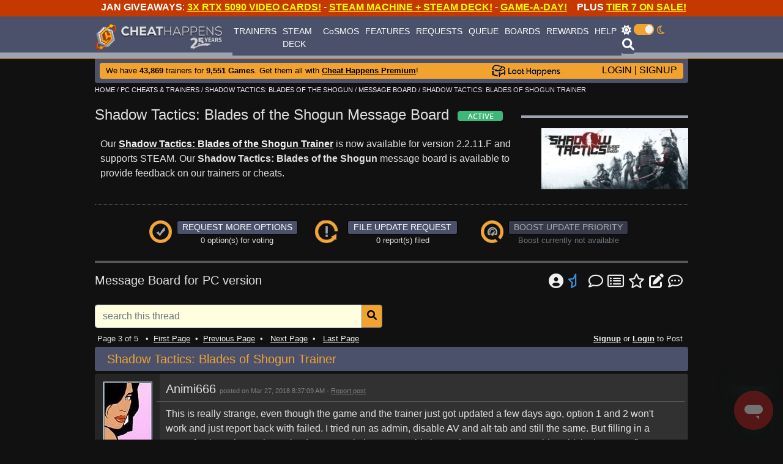

--- FILE ---
content_type: text/html;charset=UTF-8
request_url: https://www.cheathappens.com/show_board2.asp?headID=132570&titleID=53343&onPage=3
body_size: 11103
content:
<!doctype html>
<html lang="en">

<!-- include virtual="/security/firefile.asp" -->


<head>
    
    <title>Shadow Tactics: Blades of Shogun Trainer and Cheats Discussion - Page 3 | Cheat Happens</title>
    
    <meta name="description" content="Discussing Shadow Tactics: Blades of Shogun Trainer on Shadow Tactics:  Blades of the Shogun&nbsp;PC message board and forum (page 3).">
    
    <meta name="title" content="Shadow Tactics: Blades of Shogun Trainer and Cheats Discussion - Page 3 | Cheat Happens">
    

	<link rel="canonical" href="https://www.cheathappens.com/show_board2.asp?headID=132570&titleID=53343&onPage=3" />

	<!-- TikTok Pixel Code Start -->
<script type="c6a202e54d1191a657bca056-text/javascript">
!function (w, d, t) {
  w.TiktokAnalyticsObject=t;var ttq=w[t]=w[t]||[];ttq.methods=["page","track","identify","instances","debug","on","off","once","ready","alias","group","enableCookie","disableCookie","holdConsent","revokeConsent","grantConsent"],ttq.setAndDefer=function(t,e){t[e]=function(){t.push([e].concat(Array.prototype.slice.call(arguments,0)))}};for(var i=0;i<ttq.methods.length;i++)ttq.setAndDefer(ttq,ttq.methods[i]);ttq.instance=function(t){for(
var e=ttq._i[t]||[],n=0;n<ttq.methods.length;n++)ttq.setAndDefer(e,ttq.methods[n]);return e},ttq.load=function(e,n){var r="https://analytics.tiktok.com/i18n/pixel/events.js",o=n&&n.partner;ttq._i=ttq._i||{},ttq._i[e]=[],ttq._i[e]._u=r,ttq._t=ttq._t||{},ttq._t[e]=+new Date,ttq._o=ttq._o||{},ttq._o[e]=n||{};n=document.createElement("script")
;n.type="text/javascript",n.async=!0,n.src=r+"?sdkid="+e+"&lib="+t;e=document.getElementsByTagName("script")[0];e.parentNode.insertBefore(n,e)};
 
 
  ttq.load('D58AKBRC77UD75S4KL7G');
  ttq.page();
}(window, document, 'ttq');
</script>
<!-- TikTok Pixel Code End -->


<!-- Required meta tags -->
    <meta charset="utf-8">
    <meta name="viewport" content="width=device-width, initial-scale=1.0">
    <meta name="msapplication-TileColor" content="#da532c">
    <meta name="theme-color" content="#ffffff">

	
    <script src="js/popper.min.js" type="c6a202e54d1191a657bca056-text/javascript"></script>
    <script src="js/jquery-3.3.1.js" type="c6a202e54d1191a657bca056-text/javascript"></script>
    <script src="js/bootstrap.js" type="c6a202e54d1191a657bca056-text/javascript"></script>
    <script src="js/aos.js" type="c6a202e54d1191a657bca056-text/javascript"></script>
	
	<!--removed by Kevin Sutton on 6/21/2022-->
    <!--<script src="js/all.js"></script>-->

   
    <link rel="stylesheet" href="css/bootstrap.css">
    <link rel="stylesheet" href="css/aos.css"> 





    <link rel="stylesheet" href="css/darksite.css"> 

    

    
    
      <style>
	.navbar_bg {
	   background-image: url('../graphics/navbar_bg_attn.png');
	   background-attachment: fixed; 
	   background-repeat: repeat-x;
	}
	.attn_shift {
	   margin-top: 27px;
	}
	.attn_link a:link {
	color: white!important;
	text-decoration: underline;
	}
	.attn_link a:visited {
	color: white!important;
	text-decoration: underline;
	}
	.attn_link a:hover {
	color: white!important;
	text-decoration: underline;
	}
 	.attn_link a:active {
	color: white!important;
	text-decoration: underline;
	}
     </style>
    
    

	<!--show attention bar always show - added 5/19/2022 by Kevin Sutton-->
	<!--
	<link href="/fontawesomefree/css/all.css" rel="stylesheet"/>
	-->
	
	<script src="/cdn-cgi/scripts/7d0fa10a/cloudflare-static/rocket-loader.min.js" data-cf-settings="c6a202e54d1191a657bca056-|49"></script><link rel="preload" as="style" href="/fontawesomefree/css/all.css" onload="this.onload=null;this.rel='stylesheet'">
<noscript><link rel="stylesheet" href="/fontawesomefree/css/all.css"></noscript>
	
	
    <link href="favicon.ico" rel="shortcut icon" type="image/x-icon" /> 
    <link rel="apple-touch-icon" sizes="180x180" href="apple-touch-icon.png">
    <link rel="icon" type="image/png" sizes="32x32" href="favicon-32x32.png">
    <link rel="icon" type="image/png" sizes="16x16" href="favicon-16x16.png">
    
    <link rel="mask-icon" href="safari-pinned-tab.svg" color="#5bbad5">
    
    
    <script type="c6a202e54d1191a657bca056-text/javascript">
        $('#searchmod').on('shown.bs.modal', function () {
      $('#search').focus()
    })
    </script>
    <script type="c6a202e54d1191a657bca056-text/javascript">
        $('#searchmod').on('shown.bs.modal', function () {
      $('#search').val('')
    })
    </script>

          <script type="c6a202e54d1191a657bca056-text/javascript">
    //Get the button:
    mybutton = document.getElementById("toTopBtn");
    
    // When the user scrolls down 20px from the top of the document, show the button
    window.onscroll = function() {scrollFunction()};
    
    function scrollFunction() {
      if (document.body.scrollTop > 20 || document.documentElement.scrollTop > 20) {
        mybutton.style.display = "block";
      } else {
        mybutton.style.display = "none";
      }
    }
    
    // When the user clicks on the button, scroll to the top of the document
    function topFunction() {
      document.body.scrollTop = 0; // For Safari
      document.documentElement.scrollTop = 0; // For Chrome, Firefox, IE and Opera
    } 
          </script>














<!-- Global site tag (gtag.js) - Google Analytics -->
<script async src="https://www.googletagmanager.com/gtag/js?id=G-HJYGMTYS8D" type="c6a202e54d1191a657bca056-text/javascript"></script>
<script type="c6a202e54d1191a657bca056-text/javascript">
  window.dataLayer = window.dataLayer || [];
  function gtag(){dataLayer.push(arguments);}
  gtag('js', new Date());

  // Standard config + anonymized IP
  gtag('config', 'G-HJYGMTYS8D', { 'anonymize_ip': true });
</script>




<!--
<a href = "https://www.cheathappens.com/trainerbattle.asp"><img src = "https://www.cheathappens.com/temp/trainer_battle_banner.png" style="margin-bottom: 10px; max-width:100%; height:auto;" data-toggle='tooltip' data-placement='bottom' alt="Trainer Battle" title="Trainer Battle"/></a>
-->


<link href='https://fonts.googleapis.com/css?family=Muli:400,400italic' rel='stylesheet' type='text/css'>


<style>
    h1 {
	font-size: 24px;
}

.embed-container {
  position: relative;
  padding-bottom: 56.25%;
  height: 0;
  overflow: hidden;
  max-width: 100%;
}

.embed-container iframe,
.embed-container object,
.embed-container embed {
  position: absolute;
  top: 0;
  left: 0;
  width: 100%;
  height: 100%;
}
</style>
</head>
<body>
<script type="application/ld+json">

			{"@context": "https://schema.org",
			"@type": "DiscussionForumPosting",
			"@id": "https://www.cheathappens.com/show_board2.asp?headID=132570&titleID=53343&onPage=3"
,
			"headline": "Shadow Tactics: Blades of Shogun Trainer",
			"articleBody": " Shadow Tactics Blades of the Shogun by cheathappens.com    Activating this trainer  If not state ot",
			"articleSection": "Shadow Tactics:  Blades of the Shogun Trainers",
			"author": {
				"@type": "Person",
				"name": "PWizard"
			},
			"datePublished": "12/6/2016",
			"dateModified": "2/11/2022",
			"image": "https://www.cheathappens.com/img/custom_avatars/user_2.jpg",
			"interactionStatistic": {
				"@type": "InteractionCounter",
				"interactionType": "https://schema.org/ReplyAction",
				"userInteractionCount": 38
			}
		}
		</script>
    <div class = "body-content"></div>

<button onclick="if (!window.__cfRLUnblockHandlers) return false; topFunction()" id="toTopBtn" title="Go to top" data-cf-modified-c6a202e54d1191a657bca056-=""><i class="fas fa-arrow-to-top"></i></button>

<style>
img.sticky {
  position: -webkit-sticky;
  position: sticky;
  top: 0;
  width: 200px;
}
.navbar-brand {
  display: inline-block;
  padding-top: 0.3125rem;
  padding-bottom: 0.3125rem;
  margin-right: 1rem;
  font-size: 1.25rem;
  line-height: inherit;
  white-space: nowrap;
  width: 220px;
}
</style>





<div class="container text-center">
     <div class="row fixed-top no-gutters">

        <div class="col text-center attn_link" style="color: white; background-color: #c53800; height: 27px;">
            &nbsp;&nbsp;&nbsp;&nbsp;&nbsp;&nbsp;&nbsp;&nbsp;&nbsp;&nbsp;&nbsp; <b>JAN GIVEAWAYS</b>: <b><a href = 'https://www.cheathappens.com/gleamio28.asp' target='_blank'><u><font color = 'yellow'>3X RTX 5090 VIDEO CARDS!</font></b></u></a> - <b><a href = 'https://www.cheathappens.com/gleamio29.asp' target='_blank'><u><font color = 'yellow'>STEAM MACHINE + STEAM DECK!</font></b></u></a> - <b><a href = 'https://www.cheathappens.com/giveaway012026special.asp' target='_blank'><u><font color = 'yellow'>GAME-A-DAY!</font></b></u></a> &nbsp;&nbsp;&nbsp;<b>PLUS <a href = 'https://cheathappens.backerkit.com/hosted_preorders' target='_blank'><u><font color = 'yellow'>TIER 7 ON SALE!</font></u></a></b>&nbsp;&nbsp;&nbsp;
        </div>

         <!--<div class="col pr-2 attn_link" style="max-width: 30px; color: white; background-color: #c53800; height: 27px;"><a href="close_attnbar.asp"><i class="fal fa-times-square"></i></a></div>-->
		 <div class="col pr-2 attn_link" style="max-width: 30px; color: white; background-color: #c53800; height: 27px;"></div>

    </div>
    </div>

        


        <nav class="navbar navbar-expand-lg navbar-dark fixed-top navbar-custom py-0 navbar_bg attn_shift">
            <div class="container">
                <a class="navbar-brand chlogo" href="https://www.cheathappens.com/">
                    <img src="graphics/ch-logo-25-years.png" style="max-width: 100%; height: auto;" class="chdesktop" /><img src="graphics/ch-logo-small.png" class="chmobile" /></a>
                <button class="navbar-toggler" type="button" data-toggle="collapse" data-target="#navbarNavAltMarkup" aria-controls="navbarNavAltMarkup" aria-expanded="false" aria-label="Toggle navigation">
                    <span class="navbar-toggler-icon"></span>
                </button>
                <div class="navbar_bgcolor collapse navbar-collapse justify-content-between" id="navbarNavAltMarkup">
                    <div class="navbar-nav" style="font-size: 14px;">
                        <a class="nav-item nav-link" href="https://www.cheathappens.com/trainers.asp">TRAINERS</a>
						<a class="nav-item nav-link" href="https://www.cheathappens.com/steamdecktool.asp">STEAM DECK</a>
                        <a class="nav-item nav-link" href="https://www.cheathappens.com/cosmos.asp">CoSMOS</a>
                         <a class="nav-item nav-link" href="https://www.cheathappens.com/rgb.asp">FEATURES</a>
                       <a class="nav-item nav-link" href="https://www.cheathappens.com/requests.asp">REQUESTS</a>
                        <a class="nav-item nav-link" href="https://www.cheathappens.com/trainer_queue.asp">QUEUE</a>
                        <a class="nav-item nav-link" href="https://www.cheathappens.com/boards.asp">BOARDS</a>
                        <a class="nav-item nav-link" href="https://www.cheathappens.com/rewards.asp">REWARDS</a>
                        <a class="nav-item nav-link" href="https://www.cheathappens.com/support.asp">HELP</a>
                   </div>
				   
				   
                    <div>
                        <div style="margin: 0; padding-left: 0px; padding-right: 10px;">
                            <div class="bigbar" style="color: white; padding-top: 2px; padding-right: 10px; float: left;">
                            
							
				   
							<!--added free font awesome icon by Kevin Sutton on 6/20/2022-->
							<i class="fa-solid fa-sun"></i> <a href="https://www.cheathappens.com/set_drk.asp?drk=0"><img src="graphics/switch_on.png" width="33" height="18"  style="margin-top: -4px;"/></a> 
							<i class="fa-regular fa-moon text_orange"></i>
                        	
														
                            
                                </div>
					
							<!--added free font awesome icon by Kevin Sutton on 6/20/2022-->
							<a href="#" class="btn btn-search p-0" type="button" data-toggle="modal" data-target="#searchmod"><i class="fa-solid fa-magnifying-glass" style="font-size: 20px;"></i></a>
																					
                        </div>
                    
                    </div>
                </div>
            </div>

       </nav>


	



	
<div class="container body-content attn_shift">

    <div class="row rounded-bottom m-0 p-0 align-items-center dashback" style="height: 40px;">
        <div class="col p-0" style="margin: 0px 8px 0px 8px;">
            <div class="rounded dashback2">
                <div class="row m-0">
                    <div class="col smallbar loginbar"> </div>
                    <div class="col bllink bigbar loginbar" style="padding: 0px 0px 2px 10px;"><font size="2">We have <strong>43,869</strong> trainers for <strong>9,551 Games</strong>. Get them all with <a href="https://www.cheathappens.com/signup.asp"><u><strong>Cheat Happens Premium</strong></u></a>!</font></div>
				

					<div>
						<span><a href="https://loothappens.com/" target="self" ><img src="graphics/lh_logo.png" style="max-width: 100%; height: auto; margin-right:10px;" class="chdesktop" /></a><span>
						<!--<span><a href="#"><img src="graphics/loot_happens_logo_03.png" style="max-width: 120px; height: auto;" class="chdesktop" /></a><span>-->
					</div>
					 <div class="col bllink text-right loginbar" style="max-width: 190px; padding: 0px 10px 2px 5px;"><a href="https://www.cheathappens.com/login.asp">LOGIN</a> | <a class="loginbar" href="https://www.cheathappens.com/signup.asp">SIGNUP</a></div>
					
				</div>
            </div>
		</div>
    </div>

</div>




<!--
<center><a href = "https://www.cheathappens.com/trainerbattle.asp"><img src = "https://www.cheathappens.com/temp/trainer_battle_970.png" style="margin-top: 10px; margin-bottom: 10px; max-width:100%; height:auto;" data-toggle='tooltip' data-placement='bottom' alt="Trainer Battle" title="Trainer Battle"/></a></center>
-->
    <!-- Modal -->
    <div class="modal fade bd-example-modal-lg" id="searchmod" role="dialog" aria-labelledby="searchmodLabel" aria-hidden="true">
        <div class="modal-dialog modal-lg" role="document">
            <div class="modal-content">
                <div class="modal-header">
                    <!--<h5 class="modal-title" id="cosbasLabel">Search Cheats</h5>-->
					<strong>Search Cheats</strong>
                    <button type="button" class="close" data-dismiss="modal" aria-label="Close">
                        <span aria-hidden="true">&times;</span>
                    </button>
                </div>
                <div class="modal-body">
  <form class="form-inline" id="mainsearchform" action="search.asp" method="post" >
<div class="input-group pl-0 " style="width: 100%;">
  <input class="form-control my-0 py-1 border" id="search" name="search" type="text" placeholder="Search" aria-label="Search" value="" autofocus>
      <div class="input-group-append">
    <button class="btn btn-secondary" type="submit">&nbsp;&nbsp;<i class="fas fa-search" aria-hidden="true"></i></button>
  </div>
</div>
  </form>
                </div>
            </div>
        </div>
    </div>



    <div class="container body-content">
        <nav>
            <div class="dir-links"><span itemscope itemtype='https://schema.org/BreadcrumbList'><span itemprop='itemListElement' itemscope itemtype='https://schema.org/ListItem'><a href="https://www.cheathappens.com/default.asp" rel='up' itemprop='item'><meta itemprop='position' content='1' /><span itemprop='name'>HOME</span></span></a> / <span itemprop='itemListElement' itemscope itemtype='https://schema.org/ListItem'><a href="https://www.cheathappens.com/PC_Cheats" rel='up' itemprop='item'><meta itemprop='position' content='2' /><span itemprop='name'>PC CHEATS & TRAINERS</span></span></a> / <span itemprop='itemListElement' itemscope itemtype='https://schema.org/ListItem'><a href="https://www.cheathappens.com/53343-PC-Shadow-Tactics--Blades-of-the-Shogun-trainer" rel='up' itemprop='item'><meta itemprop='position' content='3' /><span itemprop='name'>SHADOW TACTICS:  BLADES OF THE SHOGUN</span></span></a> / <span itemprop='itemListElement' itemscope itemtype='https://schema.org/ListItem'><a href="https://www.cheathappens.com/show_board.asp?titleID=53343" rel='up' itemprop='item'><meta itemprop='position' content='4' /><span itemprop='name'>MESSAGE BOARD</span></span></span></a> / SHADOW TACTICS: BLADES OF SHOGUN TRAINER</div>
        </nav>

        

             <div class="row mt-3">
                <div class="col-auto"><h1>
                    Shadow Tactics:  Blades of the Shogun Message Board&nbsp;&nbsp;<img src='graphics/icon_ti_stat_active.png' class='helpmouse' data-toggle='tooltip' data-placement='bottom' alt='STATUS: ACTIVE - Trainers are still being considered and updated for this title as patches are released. There is no guarantee that a trainer can be made or updated but it will be reviewed by our staff.' title='STATUS: ACTIVE - Trainers are still being considered and updated for this title as patches are released. There is no guarantee that a trainer can be made or updated but it will be reviewed by our staff.'></h1>
                </div>
                 <div class="col"><div style="border-bottom: 4px solid #9da4b0; margin-top: 15px;"></div></div>
                 </div>
                 <div class="row">
                     <div class="col pl-4 align-self-center">
                         
                         Our <strong><a href="https://www.cheathappens.com/53343-PC-Shadow-Tactics--Blades-of-the-Shogun-trainer"><u>Shadow Tactics:  Blades of the Shogun Trainer</u></a></strong> is now available  for version 2.2.11.F and supports STEAM.
                         Our <strong>Shadow Tactics:  Blades of the Shogun</strong> message board is available to provide feedback on our trainers or cheats.
                         
                     </div>
                 <div class="col-auto">
                     <a href="https://www.cheathappens.com/53343-PC-Shadow-Tactics--Blades-of-the-Shogun-trainer"><img src="https://www.cheathappens.com/graphics/artwork/53343.jpg" title="Shadow Tactics:  Blades of the Shogun Trainer" alt="Shadow Tactics:  Blades of the Shogun Trainer"/></a>
                 </div>
                </div>



        
        <!-- start toolbox -->
        
        <div class="dotdivide"></div>

        <div class="row justify-content-between">
            <div class="col-lg-1"></div>
            <div class="col-lg-3 col-md-4 col-sm-7 text-center px-0" style="font-size: 13px;">
                
                <div class="float-left">
                    <img src="graphics/icon_ti_requpdt.png" />
                </div>
                <div>
                    <a href="https://www.cheathappens.com/request_options.asp?titleID=53343" rel="nofollow" class="btn btn-request btn-sm py-0" role="button" aria-pressed="true" title="Request More Trainer Options">REQUEST MORE OPTIONS</a>
                    <br />
                    0 option(s) for voting
                </div>
                
            </div>

            <div class="col-lg-3 col-md-4 col-sm-6 text-center px-0" style="font-size: 13px;">
                
                <div class="float-left">
                    <img src="graphics/icon_ti_updtreq.png" />
                </div>
                <div>
                    <a href="https://www.cheathappens.com/trainer_update.asp?titleid=53343" class="btn btn-request btn-sm py-0" role="button" aria-pressed="true" title="Request Trainer Update" style="width: 180px;">FILE UPDATE REQUEST</a>
                    <br />
                    0 report(s) filed
                </div>
                
            </div>
            <div class="col-lg-3 col-md-4 col-sm-7 text-center px-0" style="font-size: 13px;">
                
                <div class="float-left">
                    <img src="graphics/icon_ti_boost.png" />
                </div>
                <div class="text-muted">
                    <a href="#" class="btn btn-request btn-sm py-0 disabled" role="button" aria-pressed="true" title="Boost Trainer Update Priority is not available for this title">BOOST UPDATE PRIORITY</a>
                    <br />
                    Boost currently not available
                </div>
                
            </div>
            <div class="col-lg-1"></div>
        </div>
         <div class="row mt-4 no-gutters">
            <div class="col" style="border-bottom: 4px solid #9da4b0;"></div>
            </div>

        
		<form name="chu_btrack" method="post" action="user_edit_btracker.asp">
        <input name="pagetype" type="hidden" value="board2">
        <input name="headID" type="hidden" value="132570">
		<input name="titleID" type="hidden" value="53343">
		<input name="platformIDRef" type="hidden" value="3">
		</form>

        <div class="row mt-3">
            <div class="col h5">
                Message Board for PC version
            </div>
            <div class="col-6 text-right pr-4 h4" style="font-weight: 400 !important;">

				<!-- removed by Kevin Sutton on 4/13/2022
                 
				-->

                <a href="https://www.cheathappens.com/signup.asp"><i class="fa-solid fa-circle-user" title="Login or Signup to Post" data-toggle="tooltip" data-placement="bottom"></i></a> <a href="https://www.cheathappens.com/nofavboards.asp"><i class="fa-regular fa-star-half" style="color: #3d90d6;" title="Add to Favorite Boards" data-toggle="tooltip" data-placement="bottom"></i></a>


				<a href="https://www.cheathappens.com/boards.asp"><i class="fa-regular fa-comment" title="Message Boards Home" data-toggle="tooltip" data-placement="bottom"></i></a>
                <a href="https://www.cheathappens.com/newposts.asp"><i class="fa-regular fa-rectangle-list" title="Newest Posts" data-toggle="tooltip" data-placement="bottom"></i></a>
                <a href="https://www.cheathappens.com/favboards.asp"><i class="fa-regular fa-star" title="My Favorite Boards" data-toggle="tooltip" data-placement="bottom"></i></a>
                <a href="https://www.cheathappens.com/mythreads.asp"><i class="fa fa-pen-to-square" title="My Created Threads" data-toggle="tooltip" data-placement="bottom"></i></a>
                <a href="https://www.cheathappens.com/mentions.asp?userID="><i class="fa-regular fa-comment-dots" title="Mentions" data-toggle="tooltip" data-placement="bottom"></i></a>


            </div>
        </div>

            <div class="row mt-3">
               <div class="col-lg-6 col-12">
          <form action="boards_search.asp?giveHead=132570" method="post" name="searchform2" id="searchform2">
            <input name="type" type="hidden" value="boards" />
                   <div class="input-group">
                        <input type="text" class="form-control" name="search" placeholder="search this thread">
                        <div class="input-group-append">
                            <button class="btn btn-secondary" type="submit" aria-pressed="true">
                                &nbsp;&nbsp;<i class="fas fa-search"></i>&nbsp;&nbsp;
                            </button>
                        </div>
                       </div>
            </form>
                    </div>
                
            </div>


        <div class="row mt-2 pl-1 justify-content-between">
            <div class="col small">



                Page 3 of 5
				&nbsp;&nbsp;&bull;&nbsp;&nbsp;<a href="https://www.cheathappens.com/show_board2.asp?headID=132570&titleID=53343&onPage=1"><u>First Page</u></a>&nbsp;&nbsp;&bull;&nbsp;&nbsp;<a href="https://www.cheathappens.com/show_board2.asp?headID=132570&titleID=53343&onPage=2"><u>Previous Page</u></a>&nbsp;&nbsp;&bull;&nbsp;&nbsp;
				
                <a href="https://www.cheathappens.com/show_board2.asp?headID=132570&titleID=53343&onPage=4"><u>Next Page</u></a>&nbsp;&nbsp;&bull;&nbsp;&nbsp;
				
                <a href="https://www.cheathappens.com/show_board2.asp?headID=132570&titleID=53343&onPage=5"><u>Last Page</u></a>
                
            </div>
            <div class="col small text-right pr-4"><a href="https://www.cheathappens.com/signup.asp"><u><strong>Signup</strong></u></a> or <a href="https://www.cheathappens.com/login.asp"><u><strong>Login</strong></u></a> to Post</div>
        </div>


        <div class="row mt-1 no-gutters rounded" style="background-color: #4b516b; color: white;">
            <div class="col pl-2 h5 pt-2">
                
                <i class='far fa-exclamation-square' title='Official Trainer Thread' data-toggle='tooltip' data-placement='bottom'></i>&nbsp;
					
                <span class="text_orange">Shadow Tactics: Blades of Shogun Trainer</span>
                
            </div>
        </div>

        <div class="row mt-1">
            <div class="col">
                <ul class="list-group">

                    
                    <li class="list-group-item clearfix mb-2 pb-0" style="background: linear-gradient(to right, #252525 105px, #313131 0px)!important;">
                        

                        <div class="row">

                            <div class="col text-center p-0" style="max-width: 95px;">
                                <div class="row">
                                    <div class="col">


<!--show blue diamond or not added on 12/26/2022-->


<!--show TB team logo-->








<!--

-->

<!--

-->

                                            <a href="https://www.cheathappens.com/user_profile.asp?userID=2648439"><img src="https://www.cheathappens.com/img/avatars/vicecity_1.jpg"></a>
                                    </div>
                                </div>
                                <div class="row">
                                    <div class="col" style="margin-top: -4px;"><img src='graphics/rank10_wide.jpg' width='80' height='15' border='0' class='button' alt='Current rank: 1 Star. Next Rank at 100 Posts.' title='Current rank: 1 Star. Next Rank at 100 Posts.'></div>
                                </div>
                                <div class="row">
                                    <div class="col" style="margin-top: -4px;"><a href="https://www.cheathappens.com/user_new_message.asp?toUser=2648439"><img src='graphics/profileoffline.jpg' alt='Send a message to Animi666' title='Send a message to Animi666'></a></div>
                                </div>
                                <div class="row">
                                    <div class="col pb-1" style="font-size: 12px; color: #858585;">ELITE</div>
                                </div>
                            </div>

                            <div class="col">
                                <div class="row">
                                    <div class="col h5 ">
                                        Animi666 <span style="font-size: 11px; color: grey;">posted on Mar 27, 2018  8:37:09 AM&nbsp;-&nbsp;</span><a href="https://www.cheathappens.com/board_report.asp?commID=1387375&headID=132570&titleID=53343&onPage=3"><span style="font-size: 11px; color: grey;"><u>Report post</u></span></a>
                                    </div>
                                    <div class="col text-right small pr-2 pt-1">
                                        
                                        &nbsp;
							            
                                    </div>
                                </div>


                                <div class="row border-top">
                                    <div class="col pt-2" style="overflow-wrap: break-word!important; max-width: 860px;">
                                        This is really strange, even though the game and the trainer just got updated a few days ago, option 1 and 2 won't work and just report back with failed. I tried run as admin, disable AV and alt-tab and still the same. But filling in a report for the trainer to be revised seems pointless to me, this has to be an error on my side, which I just can't figure out.
                                    </div>
                                </div>



                    <div class="row">
                        <div class="col pt-2">
                            <!-- start attachment -->
                            
                        </div>
                    </div>


                      <div class="row">
                        <div class="col pt-2">
                            <!-- start cosmos attachment -->
                            
                        </div>
                    </div>

                              

                            </div>
                        </div>

                      

                    </li>
                    
                    <li class="list-group-item clearfix mb-2 pb-0" style="background: linear-gradient(to right, #252525 105px, #313131 0px)!important;">
                        

                        <div class="row">

                            <div class="col text-center p-0" style="max-width: 95px;">
                                <div class="row">
                                    <div class="col">


<!--show blue diamond or not added on 12/26/2022-->


<!--show TB team logo-->








<!--

-->

<!--

-->

                                            <a href="https://www.cheathappens.com/user_profile.asp?userID=290868"><img src="https://www.cheathappens.com/img/custom_avatars/user_290868.jpg"></a>
                                    </div>
                                </div>
                                <div class="row">
                                    <div class="col" style="margin-top: -4px;"><img src='graphics/rank35_wide.jpg' width='80' height='15' border='0' alt='Current rank: 3.5 Stars. Next Rank at 8000 Posts.' title='Current rank: 3.5 Stars. Next Rank at 8000 Posts.'></div>
                                </div>
                                <div class="row">
                                    <div class="col" style="margin-top: -4px;"><a href="https://www.cheathappens.com/user_new_message.asp?toUser=290868"><img src='graphics/profileoffline.jpg' alt='Send a message to Taurusplopp' title='Send a message to Taurusplopp'></a></div>
                                </div>
                                <div class="row">
                                    <div class="col pb-1" style="font-size: 12px; color: #858585;">ELITE</div>
                                </div>
                            </div>

                            <div class="col">
                                <div class="row">
                                    <div class="col h5 ">
                                        Taurusplopp <span style="font-size: 11px; color: grey;">posted on Mar 27, 2018  8:48:39 AM&nbsp;-&nbsp;</span><a href="https://www.cheathappens.com/board_report.asp?commID=1387378&headID=132570&titleID=53343&onPage=3"><span style="font-size: 11px; color: grey;"><u>Report post</u></span></a>
                                    </div>
                                    <div class="col text-right small pr-2 pt-1">
                                        
                                        &nbsp;
							            
                                    </div>
                                </div>


                                <div class="row border-top">
                                    <div class="col pt-2" style="overflow-wrap: break-word!important; max-width: 860px;">
                                        <div style='margin-left: 40px; padding-left: 5px;'><span class='text11'>quote:</span></div><div class='text-muted' style='margin: 0px 0px 25px 40px; padding-left: 5px; border-bottom: #717171 dotted 1px; border-top: #717171 dotted 1px;'><span class='text12'>originally posted by&nbsp;Animi666<p>This is really strange, even though the game and the trainer just got updated a few days ago, option 1 and 2 won't work and just report back with failed. I tried run as admin, disable AV and alt-tab and still the same. But filling in a report for the trainer to be revised seems pointless to me, this has to be an error on my side, which I just can't figure out.</span></div><p>I can confirm your findings and forward it to Caliber. Sorry for the inconvenience and please stay tuned.
                                    </div>
                                </div>



                    <div class="row">
                        <div class="col pt-2">
                            <!-- start attachment -->
                            
                        </div>
                    </div>


                      <div class="row">
                        <div class="col pt-2">
                            <!-- start cosmos attachment -->
                            
                        </div>
                    </div>

                              
                                <div class="row no-gutters my-3">
                                    <div class="col small text-muted border-top">
                                        <i>Good for health, bad for education.</i>
                                    </div>
                                </div>
                                

                            </div>
                        </div>

                      

                    </li>
                    
                    <li class="list-group-item clearfix mb-2 pb-0" style="background: linear-gradient(to right, #252525 105px, #313131 0px)!important;">
                        

                        <div class="row">

                            <div class="col text-center p-0" style="max-width: 95px;">
                                <div class="row">
                                    <div class="col">


<!--show blue diamond or not added on 12/26/2022-->


<!--show TB team logo-->








<!--

-->

<!--

-->

                                            <a href="https://www.cheathappens.com/user_profile.asp?userID=2725017"><img src="https://www.cheathappens.com/img/avatars/avatar_319.jpg"></a>
                                    </div>
                                </div>
                                <div class="row">
                                    <div class="col" style="margin-top: -4px;"><img src='graphics/rank10_wide.jpg' width='80' height='15' border='0' class='button' alt='Current rank: 1 Star. Next Rank at 100 Posts.' title='Current rank: 1 Star. Next Rank at 100 Posts.'></div>
                                </div>
                                <div class="row">
                                    <div class="col" style="margin-top: -4px;"><a href="https://www.cheathappens.com/user_new_message.asp?toUser=2725017"><img src='graphics/profileoffline.jpg' alt='Send a message to jram71' title='Send a message to jram71'></a></div>
                                </div>
                                <div class="row">
                                    <div class="col pb-1" style="font-size: 12px; color: #858585;">ELITE</div>
                                </div>
                            </div>

                            <div class="col">
                                <div class="row">
                                    <div class="col h5 ">
                                        jram71 <span style="font-size: 11px; color: grey;">posted on Mar 27, 2018  5:20:55 PM&nbsp;-&nbsp;</span><a href="https://www.cheathappens.com/board_report.asp?commID=1387466&headID=132570&titleID=53343&onPage=3"><span style="font-size: 11px; color: grey;"><u>Report post</u></span></a>
                                    </div>
                                    <div class="col text-right small pr-2 pt-1">
                                        
                                        &nbsp;
							            
                                    </div>
                                </div>


                                <div class="row border-top">
                                    <div class="col pt-2" style="overflow-wrap: break-word!important; max-width: 860px;">
                                        Option 1 and 2 does not work. 
                                    </div>
                                </div>



                    <div class="row">
                        <div class="col pt-2">
                            <!-- start attachment -->
                            
                        </div>
                    </div>


                      <div class="row">
                        <div class="col pt-2">
                            <!-- start cosmos attachment -->
                            
                        </div>
                    </div>

                              

                            </div>
                        </div>

                      

                    </li>
                    
                    <li class="list-group-item clearfix mb-2 pb-0" style="background: linear-gradient(to right, #252525 105px, #313131 0px)!important;">
                        

                        <div class="row">

                            <div class="col text-center p-0" style="max-width: 95px;">
                                <div class="row">
                                    <div class="col">


<!--show blue diamond or not added on 12/26/2022-->


<!--show TB team logo-->








<!--

-->

<!--

-->

	<a href="https://www.cheathappens.com/trainerbattlefinal.asp" target="_blank"><img src="https://www.cheathappens.com/temp/orange_winner.png"></a><br>

                                            <a href="https://www.cheathappens.com/user_profile.asp?userID=985720"><img src="https://www.cheathappens.com/img/custom_avatars/user_985720.jpg"></a>
                                    </div>
                                </div>
                                <div class="row">
                                    <div class="col" style="margin-top: -4px;"><img src='graphics/tier_7_wide.jpg' width='80' height='15' border='0' alt='Tier 7' title='Tier 7'></div>
                                </div>
                                <div class="row">
                                    <div class="col" style="margin-top: -4px;"><a href="https://www.cheathappens.com/user_new_message.asp?toUser=985720"><img src='graphics/profileoffline.jpg' alt='Send a message to CyPHeR369' title='Send a message to CyPHeR369'></a></div>
                                </div>
                                <div class="row">
                                    <div class="col pb-1" style="font-size: 12px; color: #858585;">TIER 7</div>
                                </div>
                            </div>

                            <div class="col">
                                <div class="row">
                                    <div class="col h5 ">
                                        CyPHeR369 <span style="font-size: 11px; color: grey;">posted on Mar 27, 2018  5:44:24 PM&nbsp;-&nbsp;</span><a href="https://www.cheathappens.com/board_report.asp?commID=1387470&headID=132570&titleID=53343&onPage=3"><span style="font-size: 11px; color: grey;"><u>Report post</u></span></a>
                                    </div>
                                    <div class="col text-right small pr-2 pt-1">
                                        
                                        &nbsp;
							            
                                    </div>
                                </div>


                                <div class="row border-top">
                                    <div class="col pt-2" style="overflow-wrap: break-word!important; max-width: 860px;">
                                        <div style='margin-left: 40px; padding-left: 5px;'><span class='text11'>quote:</span></div><div class='text-muted' style='margin: 0px 0px 25px 40px; padding-left: 5px; border-bottom: #717171 dotted 1px; border-top: #717171 dotted 1px;'><span class='text12'>originally posted by&nbsp;jram71<p>Option 1 and 2 does not work. </span></div><p>Delete trainer and all files in<br><br>C:\Users\USERNAMEHERE\AppData\Local\Temp<br>C:\Users\USERNAMEHERE\Cheathappens\Work<br><br>Reboot PC to clear excess memory, get a fresh copy of latest trainer and<br>make sure trainer in is folder excluded from virus scans.<br><br>C:\Users\USERNAMEHERE\Cheathappens<br><br>may need to be added to exclusions as well. Run trainer as admin and try again. <br><br>If still not working please post debug log.
                                    </div>
                                </div>



                    <div class="row">
                        <div class="col pt-2">
                            <!-- start attachment -->
                            
                        </div>
                    </div>


                      <div class="row">
                        <div class="col pt-2">
                            <!-- start cosmos attachment -->
                            
                        </div>
                    </div>

                              
                                <div class="row no-gutters my-3">
                                    <div class="col small text-muted border-top">
                                        "Light travels faster than sound. This is why some people appear bright until you hear them speak."
                                    </div>
                                </div>
                                

                            </div>
                        </div>

                      

                    </li>
                    
                    <li class="list-group-item clearfix mb-2 pb-0" style="background: linear-gradient(to right, #252525 105px, #313131 0px)!important;">
                        

                        <div class="row">

                            <div class="col text-center p-0" style="max-width: 95px;">
                                <div class="row">
                                    <div class="col">


<!--show blue diamond or not added on 12/26/2022-->


<!--show TB team logo-->








<!--

-->

<!--

-->

	<a href="https://www.cheathappens.com/trainerbattlefinal.asp" target="_blank"><img src="https://www.cheathappens.com/temp/orange_winner.png"></a><br>

                                            <a href="https://www.cheathappens.com/user_profile.asp?userID=985720"><img src="https://www.cheathappens.com/img/custom_avatars/user_985720.jpg"></a>
                                    </div>
                                </div>
                                <div class="row">
                                    <div class="col" style="margin-top: -4px;"><img src='graphics/tier_7_wide.jpg' width='80' height='15' border='0' alt='Tier 7' title='Tier 7'></div>
                                </div>
                                <div class="row">
                                    <div class="col" style="margin-top: -4px;"><a href="https://www.cheathappens.com/user_new_message.asp?toUser=985720"><img src='graphics/profileoffline.jpg' alt='Send a message to CyPHeR369' title='Send a message to CyPHeR369'></a></div>
                                </div>
                                <div class="row">
                                    <div class="col pb-1" style="font-size: 12px; color: #858585;">TIER 7</div>
                                </div>
                            </div>

                            <div class="col">
                                <div class="row">
                                    <div class="col h5 ">
                                        CyPHeR369 <span style="font-size: 11px; color: grey;">posted on Mar 27, 2018  5:50:36 PM&nbsp;-&nbsp;</span><a href="https://www.cheathappens.com/board_report.asp?commID=1387471&headID=132570&titleID=53343&onPage=3"><span style="font-size: 11px; color: grey;"><u>Report post</u></span></a>
                                    </div>
                                    <div class="col text-right small pr-2 pt-1">
                                        
                                        &nbsp;
							            
                                    </div>
                                </div>


                                <div class="row border-top">
                                    <div class="col pt-2" style="overflow-wrap: break-word!important; max-width: 860px;">
                                        Also try the trainer in the #2 spot, I see something about a rollback after the update from 6 days ago.
                                    </div>
                                </div>



                    <div class="row">
                        <div class="col pt-2">
                            <!-- start attachment -->
                            
                        </div>
                    </div>


                      <div class="row">
                        <div class="col pt-2">
                            <!-- start cosmos attachment -->
                            
                        </div>
                    </div>

                              
                                <div class="row no-gutters my-3">
                                    <div class="col small text-muted border-top">
                                        "Light travels faster than sound. This is why some people appear bright until you hear them speak."
                                    </div>
                                </div>
                                

                            </div>
                        </div>

                      

                    </li>
                    
                    <li class="list-group-item clearfix mb-2 pb-0" style="background: linear-gradient(to right, #252525 105px, #313131 0px)!important;">
                        

                        <div class="row">

                            <div class="col text-center p-0" style="max-width: 95px;">
                                <div class="row">
                                    <div class="col">


<!--show blue diamond or not added on 12/26/2022-->


<!--show TB team logo-->








<!--

-->

<!--

-->

                                            <a href="https://www.cheathappens.com/user_profile.asp?userID=2648439"><img src="https://www.cheathappens.com/img/avatars/vicecity_1.jpg"></a>
                                    </div>
                                </div>
                                <div class="row">
                                    <div class="col" style="margin-top: -4px;"><img src='graphics/rank10_wide.jpg' width='80' height='15' border='0' class='button' alt='Current rank: 1 Star. Next Rank at 100 Posts.' title='Current rank: 1 Star. Next Rank at 100 Posts.'></div>
                                </div>
                                <div class="row">
                                    <div class="col" style="margin-top: -4px;"><a href="https://www.cheathappens.com/user_new_message.asp?toUser=2648439"><img src='graphics/profileoffline.jpg' alt='Send a message to Animi666' title='Send a message to Animi666'></a></div>
                                </div>
                                <div class="row">
                                    <div class="col pb-1" style="font-size: 12px; color: #858585;">ELITE</div>
                                </div>
                            </div>

                            <div class="col">
                                <div class="row">
                                    <div class="col h5 ">
                                        Animi666 <span style="font-size: 11px; color: grey;">posted on Mar 29, 2018  6:59:18 AM&nbsp;-&nbsp;</span><a href="https://www.cheathappens.com/board_report.asp?commID=1387680&headID=132570&titleID=53343&onPage=3"><span style="font-size: 11px; color: grey;"><u>Report post</u></span></a>
                                    </div>
                                    <div class="col text-right small pr-2 pt-1">
                                        
                                        &nbsp;
							            
                                    </div>
                                </div>


                                <div class="row border-top">
                                    <div class="col pt-2" style="overflow-wrap: break-word!important; max-width: 860px;">
                                        <div style='margin-left: 40px; padding-left: 5px;'><span class='text11'>quote:</span></div><div class='text-muted' style='margin: 0px 0px 25px 40px; padding-left: 5px; border-bottom: #717171 dotted 1px; border-top: #717171 dotted 1px;'><span class='text12'>originally posted by&nbsp;CyPHeR369<p>Also try the trainer in the #2 spot, I see something about a rollback after the update from 6 days ago.</span></div><p>thanks, trainer #2 did it for me, option 1 may not work, but at least option 2 does and at least, it's something   
                                    </div>
                                </div>



                    <div class="row">
                        <div class="col pt-2">
                            <!-- start attachment -->
                            
                        </div>
                    </div>


                      <div class="row">
                        <div class="col pt-2">
                            <!-- start cosmos attachment -->
                            
                        </div>
                    </div>

                              

                            </div>
                        </div>

                      

                    </li>
                    
                    <li class="list-group-item clearfix mb-2 pb-0" style="background: linear-gradient(to right, #252525 105px, #313131 0px)!important;">
                        

                        <div class="row">

                            <div class="col text-center p-0" style="max-width: 95px;">
                                <div class="row">
                                    <div class="col">


<!--show blue diamond or not added on 12/26/2022-->


<!--show TB team logo-->








<!--

-->

<!--

-->

                                            <a href="https://www.cheathappens.com/user_profile.asp?userID=2086784"><img src="https://www.cheathappens.com/img/custom_avatars/newuser.jpg"></a>
                                    </div>
                                </div>
                                <div class="row">
                                    <div class="col" style="margin-top: -4px;"><img src='graphics/tier_7_wide.jpg' width='80' height='15' border='0' alt='Tier 7' title='Tier 7'></div>
                                </div>
                                <div class="row">
                                    <div class="col" style="margin-top: -4px;"><a href="https://www.cheathappens.com/user_new_message.asp?toUser=2086784"><img src='graphics/profileoffline.jpg' alt='Send a message to im_l84wrk' title='Send a message to im_l84wrk'></a></div>
                                </div>
                                <div class="row">
                                    <div class="col pb-1" style="font-size: 12px; color: #858585;">TIER 7</div>
                                </div>
                            </div>

                            <div class="col">
                                <div class="row">
                                    <div class="col h5 ">
                                        im_l84wrk <span style="font-size: 11px; color: grey;">posted on Apr 21, 2018  12:48:55 AM&nbsp;-&nbsp;</span><a href="https://www.cheathappens.com/board_report.asp?commID=1390228&headID=132570&titleID=53343&onPage=3"><span style="font-size: 11px; color: grey;"><u>Report post</u></span></a>
                                    </div>
                                    <div class="col text-right small pr-2 pt-1">
                                        
                                        &nbsp;
							            
                                    </div>
                                </div>


                                <div class="row border-top">
                                    <div class="col pt-2" style="overflow-wrap: break-word!important; max-width: 860px;">
                                        I'm sorry, but what is the #2 spot?
                                    </div>
                                </div>



                    <div class="row">
                        <div class="col pt-2">
                            <!-- start attachment -->
                            
                        </div>
                    </div>


                      <div class="row">
                        <div class="col pt-2">
                            <!-- start cosmos attachment -->
                            
                        </div>
                    </div>

                              

                            </div>
                        </div>

                      

                    </li>
                    
                    <li class="list-group-item clearfix mb-2 pb-0" style="background: linear-gradient(to right, #252525 105px, #313131 0px)!important;">
                        

                        <div class="row">

                            <div class="col text-center p-0" style="max-width: 95px;">
                                <div class="row">
                                    <div class="col">


<!--show blue diamond or not added on 12/26/2022-->


<!--show TB team logo-->








<!--

-->

<!--

-->

                                            <a href="https://www.cheathappens.com/user_profile.asp?userID=290868"><img src="https://www.cheathappens.com/img/custom_avatars/user_290868.jpg"></a>
                                    </div>
                                </div>
                                <div class="row">
                                    <div class="col" style="margin-top: -4px;"><img src='graphics/rank35_wide.jpg' width='80' height='15' border='0' alt='Current rank: 3.5 Stars. Next Rank at 8000 Posts.' title='Current rank: 3.5 Stars. Next Rank at 8000 Posts.'></div>
                                </div>
                                <div class="row">
                                    <div class="col" style="margin-top: -4px;"><a href="https://www.cheathappens.com/user_new_message.asp?toUser=290868"><img src='graphics/profileoffline.jpg' alt='Send a message to Taurusplopp' title='Send a message to Taurusplopp'></a></div>
                                </div>
                                <div class="row">
                                    <div class="col pb-1" style="font-size: 12px; color: #858585;">ELITE</div>
                                </div>
                            </div>

                            <div class="col">
                                <div class="row">
                                    <div class="col h5 ">
                                        Taurusplopp <span style="font-size: 11px; color: grey;">posted on Apr 21, 2018  12:51:18 AM&nbsp;-&nbsp;</span><a href="https://www.cheathappens.com/board_report.asp?commID=1390229&headID=132570&titleID=53343&onPage=3"><span style="font-size: 11px; color: grey;"><u>Report post</u></span></a>
                                    </div>
                                    <div class="col text-right small pr-2 pt-1">
                                        
                                        &nbsp;
							            
                                    </div>
                                </div>


                                <div class="row border-top">
                                    <div class="col pt-2" style="overflow-wrap: break-word!important; max-width: 860px;">
                                        <div style='margin-left: 40px; padding-left: 5px;'><span class='text11'>quote:</span></div><div class='text-muted' style='margin: 0px 0px 25px 40px; padding-left: 5px; border-bottom: #717171 dotted 1px; border-top: #717171 dotted 1px;'><span class='text12'>originally posted by&nbsp;im_l84wrk<p>I'm sorry, but what is the #2 spot?</span></div><p>Trainer no. 2 - v1.4.4.f - in the trainer download list -> <a href="https://www.cheathappens.com/53343-PC-Shadow-Tactics--Blades-of-the-Shogun-trainer"><u>Link</u></a>
                                    </div>
                                </div>



                    <div class="row">
                        <div class="col pt-2">
                            <!-- start attachment -->
                            
                        </div>
                    </div>


                      <div class="row">
                        <div class="col pt-2">
                            <!-- start cosmos attachment -->
                            
                        </div>
                    </div>

                              
                                <div class="row no-gutters my-3">
                                    <div class="col small text-muted border-top">
                                        <i>Good for health, bad for education.</i>
                                    </div>
                                </div>
                                

                            </div>
                        </div>

                      

                    </li>
                    
                </ul>
            </div>
        </div>


        <div class="row mt-4 pl-1">
            <div class="col small">
                Page 3 of 5
				&nbsp;&nbsp;&bull;&nbsp;&nbsp;<a href="https://www.cheathappens.com/show_board2.asp?headID=132570&titleID=53343&onPage=1"><u>First Page</u></a>&nbsp;&nbsp;&bull;&nbsp;&nbsp;<a href="https://www.cheathappens.com/show_board2.asp?headID=132570&titleID=53343&onPage=2"><u>Previous Page</u></a>&nbsp;&nbsp;&bull;&nbsp;&nbsp;
				
                <a href="https://www.cheathappens.com/show_board2.asp?headID=132570&titleID=53343&onPage=4"><u>Next Page</u></a>&nbsp;&nbsp;&bull;&nbsp;&nbsp;
				
                <a href="https://www.cheathappens.com/show_board2.asp?headID=132570&titleID=53343&onPage=5"><u>Last Page</u></a>
                
            </div>
            <div class="col small text-right pr-4"><a href="https://www.cheathappens.com/signup.asp"><u><strong>Signup</strong></u></a> or <a href="https://www.cheathappens.com/login.asp"><u><strong>Login</strong></u></a> to Post</div>
        </div>

        

        <div class="row pl-1 mt-1">
            <div class="col-lg-7 col-12 small text-muted">
                All times are (GMT -06:00) Central Time (US & Canada). Current time is 12:39:37 AM
            </div>
        </div>


    <div class="dotdivide"></div>

        <div class="row justify-content-around">
            <div class="col-md-5 col-12">
                <div class="row mt-2">
                    <div class="col h5">
                        <img src="graphics/icon_exm.png"  style="margin-bottom: 3px;">
                        Important Board Topics</div>
                </div>
                <div class="row">
                    <div class="col" style="padding-left: 20px;">
                        <a href="https://www.cheathappens.com/show_board2.asp?headID=144968&titleID=8463"><i class="fas fa-caret-right"></i> <u>The Mega Sticky of Rules and Information</u></a>
                    </div>
                </div>
                <div class="row">
                    <div class="col" style="padding-left: 20px;">
                        <a href="https://www.cheathappens.com/show_board2.asp?headID=127286&titleID=8463"><i class="fas fa-caret-right"></i> <u>Lifetime PLUS Membership Now Available</u></a>
                    </div>
                </div>
                <div class="row">
                    <div class="col" style="padding-left: 20px;">
                        <a href="https://www.cheathappens.com/show_board2.asp?headID=95513&titleID=8463"><i class="fas fa-caret-right"></i> <u>FYI: Regarding Retired Games/Trainers</u></a>
                    </div>
                </div>
                <div class="row">
                    <div class="col" style="padding-left: 20px;">
                        <a href="https://www.cheathappens.com/show_board2.asp?headID=152001&titleID=78973"><i class="fas fa-caret-right"></i> <u>Steam Deck Cheats are Here</u></a>
                    </div>
                </div>
                <div class="row">
                    <div class="col" style="padding-left: 20px;">
                        <a href="https://www.cheathappens.com/show_board2.asp?headID=105643&titleID=8463"><i class="fas fa-caret-right"></i> <u>Donate to Cheat Happens</u></a>
                    </div>
                </div>
            </div>



            <div class="col-md-5 col-12 mt-2">
                <div class="row">
                    <div class="col h5">
                        <img src="graphics/icon_arrup.png" style="margin-bottom: 3px;">
                        Trending Topics</div>
                </div>
 		
               <div class="row">
                    <div class="col"  style="padding-left: 20px; white-space: nowrap; text-overflow: ellipsis; overflow: hidden;">
                        <a href="https://www.cheathappens.com/show_board2.asp?headID=159228&titleID=81548"><i class="fas fa-angle-right"></i> <u>Clair Obscur: Expedition 33 Trainer</u></a> <span class="small text-muted">| <a href="https://www.cheathappens.com/show_board.asp?titleID=81548" class="text-muted">Clair Obscur: Expedition 33</a></span>
                    </div>
                </div>
         
               <div class="row">
                    <div class="col"  style="padding-left: 20px; white-space: nowrap; text-overflow: ellipsis; overflow: hidden;">
                        <a href="https://www.cheathappens.com/show_board2.asp?headID=146864&titleID=76167"><i class="fas fa-angle-right"></i> <u>Resident Evil Village + GOLD Trainer</u></a> <span class="small text-muted">| <a href="https://www.cheathappens.com/show_board.asp?titleID=76167" class="text-muted">Resident Evil Village</a></span>
                    </div>
                </div>
         
               <div class="row">
                    <div class="col"  style="padding-left: 20px; white-space: nowrap; text-overflow: ellipsis; overflow: hidden;">
                        <a href="https://www.cheathappens.com/show_board2.asp?headID=1009989590&titleID=70682"><i class="fas fa-angle-right"></i> <u>9th Annual Day of Giving - Game Swap</u></a> <span class="small text-muted">| <a href="https://www.cheathappens.com/show_board.asp?titleID=70682" class="text-muted">Cheat Happens Giveaways</a></span>
                    </div>
                </div>
         
               <div class="row">
                    <div class="col"  style="padding-left: 20px; white-space: nowrap; text-overflow: ellipsis; overflow: hidden;">
                        <a href="https://www.cheathappens.com/show_board2.asp?headID=1009989680&titleID=77043"><i class="fas fa-angle-right"></i> <u>Failed to get AIO trainer for trainer ID</u></a> <span class="small text-muted">| <a href="https://www.cheathappens.com/show_board.asp?titleID=77043" class="text-muted">Aurora Bug Reports Discussion</a></span>
                    </div>
                </div>
         
               <div class="row">
                    <div class="col"  style="padding-left: 20px; white-space: nowrap; text-overflow: ellipsis; overflow: hidden;">
                        <a href="https://www.cheathappens.com/show_board2.asp?headID=150033&titleID=76188"><i class="fas fa-angle-right"></i> <u>Total War: Warhammer 3 Trainer</u></a> <span class="small text-muted">| <a href="https://www.cheathappens.com/show_board.asp?titleID=76188" class="text-muted">Total War: Warhammer 3</a></span>
                    </div>
                </div>
         

            </div>
        </div>

                    <footer>
			
			

		<div class="row my-3 no-gutters" style="border-top: 8px solid #4b516b;">
		<div class="col">
		</div>
		</div>
		
				
                <div class="row mr-1">
                    <div class="col-auto pr-2">
                    <img src="graphics/footer-help-icon.png" style="padding-left: 5px;"/>
                    </div>
                    <div class="col" style="font-size: 14px; line-height: 17px; padding-top: 5px;">
                        <a href="https://www.cheathappens.com/trainer_troubleshooting.asp">TRAINER TROUBLESHOOTING</a><br />
                        <a href="https://www.cheathappens.com/virus_warning.asp">ANTI-VIRUS NOTIFICATIONS</a><br />
                        <a href="https://www.cheathappens.com/support.asp">OPEN A SUPPORT TICKET</a>
                    </div>
                    <div class="col pr-1 text-right">
                        <a href="https://vimeo.com/cheathappens" target="_blank"><img src="graphics/logo_vimeo.png" border="0" alt="Cheat Happens Vimeo" title="Cheat Happens Vimeo" style="padding-right: 5px;"></a> 

                        <a href="https://discord.gg/chofficial" target="_blank"><img src="graphics/logo_discord.png" alt="Cheat Happens Discord" title="Cheat Happens Discord" style="padding-right: 5px;"></a> 

                        <a href="https://www.facebook.com/CheatHappenscom" target="_blank"><img src="graphics/logo_facebook.png" alt="Cheat Happens Facebook" title="Cheat Happens Facebook" style="padding-right: 5px;"></a> 
                        <a href="https://www.youtube.com/user/cheathappens4ever" target="_blank"><img src="graphics/logo_youtube.png" alt="Cheat Happens Youtube" title="Cheat Happens Youtube" style="padding-right: 5px;"></a> 
                        <a href="https://www.twitter.com/cheathappens" target="_blank"><img src="graphics/logo_twitter.png" alt="Cheat Happens Twitter" title="Cheat Happens Twitter" style="padding-right: 5px;"></a>
                        <a href="https://www.instagram.com/cheathappens.co" target="_blank"><img src="graphics/instagram-logo.png" alt="Cheat Happens Instagram" title="Cheat Happens Instagram" style="padding-right: 5px;"></a>
                        <a href="https://www.tiktok.com/@cheathappenstrainers" target="_blank"><img src="graphics/tiktok-logo.png" alt="Cheat Happens TikTok" title="Cheat Happens TikTok" style="padding-right: 5px;"></a>
                        <a href="https://www.twitch.com/cheat_happens" target="_blank"><img src="graphics/twitch-logo.png" alt="Cheat Happens Twitch" title="Cheat Happens Twitch" style="padding-right: 5px;"></a>
                </div>
                </div>
                <div class="row mr-1 mb-3">
                	<div class="col copyright">
                    &copy; 2001-2026 dingo webworks, LLC All Rights Reserved
                    &nbsp;&nbsp;&nbsp;.&nbsp;&nbsp;&nbsp;<a href="https://www.cheathappens.com/sitefaq.asp">FAQ</a>
                    &nbsp;&nbsp;&nbsp;|&nbsp;&nbsp;&nbsp;<a href="https://www.cheathappens.com/disclaimer.asp">Disclaimer</a>
                    &nbsp;&nbsp;&nbsp;&nbsp;|&nbsp;&nbsp;&nbsp;&nbsp;<a href="https://www.cheathappens.com/privacypolicy.asp">Privacy Policy</a>
                    &nbsp;&nbsp;&nbsp;&nbsp;|&nbsp;&nbsp;&nbsp;&nbsp;<a href="https://www.cheathappens.com/tos.asp">TOS</a>
                    &nbsp;&nbsp;&nbsp;&nbsp;|&nbsp;&nbsp;&nbsp;&nbsp;<a href="https://www.cheathappens.com/aboutus.asp">About Us</a>
                </div>
               
                </div>
		

        </footer>

<!-- Elfsight Cookie Consent | CH Cookie Consent -->
<script src="https://elfsightcdn.com/platform.js" async type="c6a202e54d1191a657bca056-text/javascript"></script>

<!--Suppressed by Cloudflare Worker for Google-->
<div class="elfsight-app-c875ca78-a263-441d-ae2a-71e415ffb7f3" data-elfsight-app-lazy></div>

<script type="c6a202e54d1191a657bca056-text/javascript">
  window.announcekit = (window.announcekit || { queue: [], on: function(n, x) {
    window.announcekit.queue.push([n, x]); }, push: function(x) { window.announcekit.queue.push(x); }
  });

  window.announcekit.push({
    "widget": "https://news.cheathappens.com/widgets/v2/2Q6IXS",
    "selector": ".announcekit-widget"
  })
</script>
<script async src="https://cdn.announcekit.app/widget-v2.js" type="c6a202e54d1191a657bca056-text/javascript"></script>

<!--

<script>
    window.announcekit = (window.announcekit || { queue: [], on: function(n, x) {
      window.announcekit.queue.push([n, x]); }, push: function(x) { window.announcekit.queue.push(x); }
    });
  
    window.announcekit.push({
      "widget": "https://announcekit.co/widgets/v2/2Q6IXS",
      "selector": ".announcekit-widget"
    })
  </script>
  <script async src="https://cdn.announcekit.app/widget-v2.js"></script>
-->

<!--
<script> changecrab_config = {"projectid": "nXPLeF", "selector": ".changebubble", "type": "full", "emptycolor": 'rgb(161 161 161)', 'activecolor': 'rgb(61 144 214)'}; </script>
    <script src="https://changecrab.com/embed/embed.js"></script>
-->

	          
<!-- Start of cheathappens Zendesk Widget script -->
<script id="ze-snippet" src="https://static.zdassets.com/ekr/snippet.js?key=1dbe68d9-5da8-4b85-91ae-d23fbde6b63c" type="c6a202e54d1191a657bca056-text/javascript"> </script>
<!-- End of cheathappens Zendesk Widget script -->
		

		
    </div>
    <script type="c6a202e54d1191a657bca056-text/javascript">
$(document).ready(function(){
  $('[data-toggle="tooltip"]').tooltip();
});
    </script>
    <script type="c6a202e54d1191a657bca056-text/javascript">
  AOS.init();
    </script>

<script src="/cdn-cgi/scripts/7d0fa10a/cloudflare-static/rocket-loader.min.js" data-cf-settings="c6a202e54d1191a657bca056-|49" defer></script><script>(function(){function c(){var b=a.contentDocument||a.contentWindow.document;if(b){var d=b.createElement('script');d.innerHTML="window.__CF$cv$params={r:'9c2e38a74c9521ca',t:'MTc2OTI0Mzk3Ny4wMDAwMDA='};var a=document.createElement('script');a.nonce='';a.src='/cdn-cgi/challenge-platform/scripts/jsd/main.js';document.getElementsByTagName('head')[0].appendChild(a);";b.getElementsByTagName('head')[0].appendChild(d)}}if(document.body){var a=document.createElement('iframe');a.height=1;a.width=1;a.style.position='absolute';a.style.top=0;a.style.left=0;a.style.border='none';a.style.visibility='hidden';document.body.appendChild(a);if('loading'!==document.readyState)c();else if(window.addEventListener)document.addEventListener('DOMContentLoaded',c);else{var e=document.onreadystatechange||function(){};document.onreadystatechange=function(b){e(b);'loading'!==document.readyState&&(document.onreadystatechange=e,c())}}}})();</script></body>
</html>
